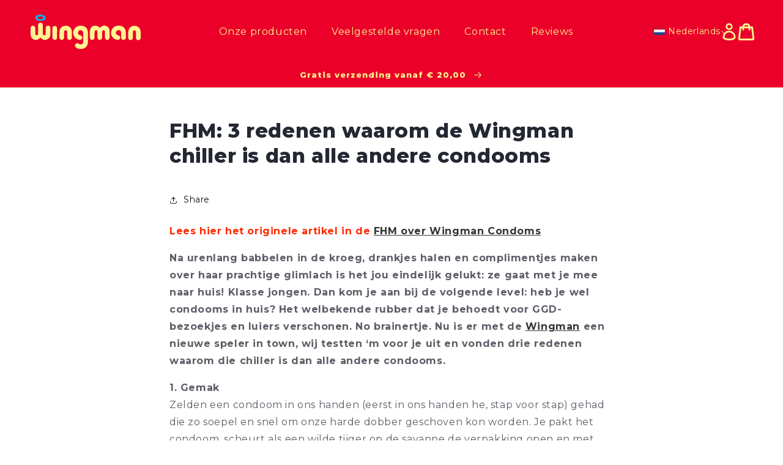

--- FILE ---
content_type: text/css
request_url: https://wingmancondoms.com/cdn/shop/t/34/assets/component-list-social.css?v=4329109672291512821759326982
body_size: -523
content:
.list-social{display:flex;flex-wrap:wrap;margin-top:.5rem}.list-social__item .icon{height:3rem;width:3rem}.list-social__link{align-items:center;display:flex;padding:.6rem;color:#fff292}.utility-bar .list-social__link{padding:0 .8rem;height:3.8rem}.list-social__link:hover .icon{transform:scale(1.07)}
/*# sourceMappingURL=/cdn/shop/t/34/assets/component-list-social.css.map?v=4329109672291512821759326982 */


--- FILE ---
content_type: text/css
request_url: https://wingmancondoms.com/cdn/shop/t/34/assets/component-newsletter.css?v=41342764432995938201759326982
body_size: -303
content:
.newsletter-form{display:flex;flex-direction:column;justify-content:center;align-items:center;width:100%;position:relative}.newsletter-form__field-wrapper{width:100%;display:flex;flex-direction:row;position:relative}.newsletter-form__field-wrapper .field{z-index:0}.newsletter-form__field-wrapper .field .field__input{height:5rem;border-radius:20vw;border:2px solid #00bbf9;box-shadow:none}.newsletter-form__field-wrapper .field .field__input::focus{box-shadow:none}.newsletter-form__field-wrapper .field:before,.newsletter-form__field-wrapper .field:after{display:none}.newsletter-form__message{justify-content:center;margin-bottom:0;width:100%;position:absolute;top:5.5rem}.newsletter-form__message--success{margin-top:2rem}@media screen and (min-width: 750px){.newsletter-form__message{justify-content:flex-start}}.newsletter-form__button{width:auto;margin:0;height:auto;min-height:5rem;z-index:2;background-color:#00bbf9!important;color:#fff292;font-weight:700;font-size:1.8rem;padding:0 2rem;border:0;cursor:pointer;flex-shrink:0;border-radius:0 20vw 20vw 0}.newsletter-form__button:focus-visible{box-shadow:0 0 0 .3rem rgb(var(--color-background)),0 0 0 .4rem rgba(var(--color-foreground));background-color:rgb(var(--color-background))}.newsletter-form__button:focus{box-shadow:0 0 0 .3rem rgb(var(--color-background)),0 0 0 .4rem rgba(var(--color-foreground));background-color:rgb(var(--color-background))}.newsletter-form__button:not(:focus-visible):not(.focused){box-shadow:inherit;background-color:inherit}.newsletter-form__button .icon{width:1.5rem}
/*# sourceMappingURL=/cdn/shop/t/34/assets/component-newsletter.css.map?v=41342764432995938201759326982 */


--- FILE ---
content_type: text/css
request_url: https://wingmancondoms.com/cdn/shop/t/34/assets/section-footer.css?v=100628615787528524651759404831
body_size: 979
content:
@media screen and (max-width: 749px){.footer{padding-top:5.6rem!important;padding-bottom:10rem!important}}.footer:not(.color-background-1){border-top:none}.footer__content-top{display:flex;flex-direction:row;flex-wrap:nowrap;align-items:flex-start;gap:7%}@media screen and (max-width: 749px){.footer .grid{display:block}.footer-block.grid__item{padding:0;margin:4rem 0;width:100%}.footer-block.grid__item:first-child{margin-top:0}.footer__content-top{flex-direction:column;padding-bottom:3rem;padding-left:calc(4rem / var(--font-body-scale));padding-right:calc(4rem / var(--font-body-scale))}}@media screen and (min-width: 750px){.footer__content-top .grid{row-gap:6rem;margin-bottom:0}}.footer__content-bottom{display:flex;flex-direction:column;align-items:center;padding-top:3rem}.footer__content-bottom:only-child{border-top:0}@media screen and (max-width: 749px){.footer__content-bottom{display:block;padding-top:0;padding-bottom:2rem}.footer__content-bottom .list-social__item .icon{width:3rem;height:3rem}.footer__content-bottom-wrapper{flex-wrap:wrap;row-gap:1.5rem;justify-content:center}}.footer__column{width:100%;align-items:flex-end}.footer__column--info{display:flex;flex-direction:column;justify-content:center;align-items:center;padding:2rem}@media screen and (max-width: 749px){.footer__column--info{padding:0}}.footer-block:only-child:last-child{text-align:center;max-width:76rem;margin:0 auto}.footer-block:empty{display:none}.footer-block--newsletter{display:flex;align-items:flex-end;gap:1rem;flex-grow:1}.footer-block--newsletter .field__input{padding:1.9rem 1.7rem 1.1rem;height:auto;margin:0;box-shadow:none!important}.footer-block--newsletter .field__label{top:1.5rem;left:1.7rem;white-space:nowrap;overflow:hidden;text-overflow:ellipsis;right:2rem;text-align:left}.footer-block--newsletter .field__input:focus~.field__label,.footer-block--newsletter .field__input:not(:placeholder-shown)~.field__label,.footer-block--newsletter .field__input:-webkit-autofill~.field__label{top:.6rem;left:1.7rem}.footer-block--newsletter .field{box-shadow:none!important;max-width:40rem}.footer-block--newsletter .field:after{border-color:#00bbf9;border-width:1px;box-shadow:none!important;border-radius:20vw 0 0 20vw!important;right:0;top:0;bottom:0;left:0}.footer-block--newsletter:only-child{margin-top:0}@media screen and (max-width: 749px){.footer-block--newsletter .field:after{border-radius:20vw!important}}@media screen and (max-width: 749px){.footer-block.footer-block--menu:only-child{text-align:left}.footer__content-top{align-items:stretch}.footer-block--menu{border-top:1px solid #FFF292;border-bottom:1px solid #FFF292;margin-left:-2rem;margin-right:-2rem;padding:1.5rem 2rem}.footer-block--menu:first-child{border-bottom:0}.footer-block__details-content{margin-bottom:0!important}.footer-block--newsletter{order:-1}.footer-block__heading{font-size:2rem!important}.footer-block--newsletter{padding-bottom:4rem}.footer-block--newsletter .newsletter-form__field-wrapper{display:flex;flex-direction:column;gap:2rem;align-items:center}.footer-block--newsletter .newsletter-form__button{padding:1.6rem 2rem;border-radius:20vw}}@media screen and (min-width: 750px){.footer-block--newsletter{flex-wrap:nowrap;justify-content:center}}.footer-block__heading{margin-bottom:2rem;font-size:calc(var(--font-heading-scale) * 1.6rem)}@media screen and (min-width: 990px){.footer-block__heading{font-size:1.8rem;margin-top:0}}.footer__list-social:empty,.footer-block--newsletter:empty{display:none}.footer__follow-on-shop{display:flex;text-align:center}.footer__list-social.list-social:only-child{justify-content:center}.footer-block__newsletter{text-align:center;flex-grow:1}@media screen and (min-width: 750px){.footer-block__newsletter:not(:only-child){text-align:left;margin-right:auto}.footer-block__newsletter:not(:only-child) .footer__newsletter{justify-content:flex-start;margin:0}.footer-block__newsletter:not(:only-child) .newsletter-form__message--success{left:auto}.footer__follow-on-shop{margin-bottom:.4rem}.footer__follow-on-shop:first-child:not(:last-child){justify-content:flex-start;margin-right:auto;text-align:left}.footer__follow-on-shop:not(:first-child):not(:last-child){justify-content:flex-end;text-align:right}}@media screen and (max-width: 749px){.footer-block--newsletter{display:flex;flex-direction:column;flex:1 1 100%;align-items:center;gap:3rem}.footer-block__newsletter{flex-direction:column}}@media screen and (min-width: 750px){.footer-block__newsletter+.footer__list-social{margin-top:0}}.footer__localization{display:flex;flex-direction:row;justify-content:center;align-content:center;flex-wrap:wrap;padding:1rem 1rem 0}.footer__localization:empty{display:none}.footer__localization h2{margin:1rem 1rem .5rem;color:rgba(var(--color-foreground),.75)}@media screen and (min-width: 750px){.footer__localization{padding:.4rem 0;justify-content:flex-start}.footer__localization h2{margin:1rem 0 0}}@media screen and (max-width: 989px){.footer__localization noscript{width:100%}}.footer__payment{display:flex;align-items:center}@media screen and (max-width: 749px){.footer__payment{display:block}}.footer__payment span{margin-right:2rem}.footer__content-bottom-wrapper--center{justify-content:center}@media screen and (min-width: 750px){.footer__content-bottom-wrapper:not(.footer__content-bottom-wrapper--center) .footer__copyright{text-align:right}}@keyframes appear-down{0%{opacity:0;margin-top:-1rem}to{opacity:1;margin-top:0}}.footer-block__details-content{margin-bottom:4rem}@media screen and (min-width: 750px){.footer-block__details-content{margin-bottom:0}.footer-block__details-content>p,.footer-block__details-content>li{padding:0}.footer-block:only-child li{display:inline}.footer-block__details-content>li:not(:last-child){margin-right:1.5rem}}.footer-block__details-content .list-menu__item--link,.copyright__content a{color:rgba(var(--color-foreground),.75)}.footer-block__details-content .list-menu__item--active{transition:text-decoration-thickness var(--duration-short) ease;color:rgb(var(--color-foreground))}@media screen and (min-width: 750px){.footer-block__details-content .list-menu__item--link:hover,.copyright__content a:hover{color:rgb(var(--color-foreground));text-decoration:underline;text-underline-offset:.3rem}.footer-block__details-content .list-menu__item--active:hover{text-decoration-thickness:.2rem}}@media screen and (max-width: 989px){.footer-block__details-content .list-menu__item--link{padding-top:1rem;padding-bottom:1rem}}@media screen and (min-width: 750px){.footer-block__details-content .list-menu__item--link{display:inline-block;font-size:1.6rem}.footer-block__details-content>:first-child .list-menu__item--link{padding-top:0}}.footer-block-image{display:flex}.footer-block-image.left{justify-content:flex-start}.footer-block-image.center{justify-content:center}.footer-block-image.right{justify-content:flex-end}@media screen and (max-width: 749px){.footer-block-image,.footer-block-image.left,.footer-block-image.center,.footer-block-image.right{display:block;justify-content:center}}.footer-block__image-wrapper{margin-bottom:2rem;overflow:hidden!important}.footer-block__image-wrapper img{display:block;height:auto;max-width:100%}.footer-block__brand-info{text-align:left}.footer-block:only-child .footer-block__brand-info{text-align:center}.footer-block:only-child>.footer-block__brand-info>.footer-block__image-wrapper{margin-left:auto;margin-right:auto}.footer-block-image>img,.footer-block__brand-info>img{height:auto}.footer-block__details-content .placeholder-svg{max-width:20rem}.copyright__content{font-size:1.2rem}.copyright__content a{color:currentColor;text-decoration:none}.policies{display:inline}.policies li{display:inline-flex;justify-content:center;align-items:center}.policies li:before{content:"\b7";padding:0 .8rem}.policies li a{padding:.6rem 0;display:block}@media screen and (min-width: 750px){.policies li a{padding:0}}@keyframes animateLocalization{0%{opacity:0;transform:translateY(0)}to{opacity:1;transform:translateY(-1rem)}}@supports not (inset: 10px){@media screen and (max-width: 749px){.footer .grid{margin-left:0}}@media screen and (min-width: 750px){.footer__content-top .grid{margin-left:-3rem}.footer__content-top .grid__item{padding-left:3rem}}}
/*# sourceMappingURL=/cdn/shop/t/34/assets/section-footer.css.map?v=100628615787528524651759404831 */


--- FILE ---
content_type: text/css
request_url: https://wingmancondoms.com/cdn/shop/t/34/assets/component-list-payment.css?v=26627468054288499921759326982
body_size: -694
content:
.list-payment {
  display: flex;
  flex-wrap: wrap;
  justify-content: flex-start;
  margin: 1rem 0 4rem 0;
  padding:0;
}

@media screen and (min-width: 750px) {
  .list-payment {
    justify-content: center;
    margin:0;
  }
}

.list-payment__item {
  align-items: center;
  display: flex;
  padding: 0.5rem;
}


--- FILE ---
content_type: image/svg+xml
request_url: https://wingmancondoms.com/cdn/shop/files/logo.svg?v=1705946777&width=200
body_size: 1068
content:
<svg xmlns="http://www.w3.org/2000/svg" width="222.032" height="70.213" viewBox="0 0 222.032 70.213">
  <g id="Group_1" data-name="Group 1" transform="translate(-0.005)">
    <path id="Path_1" data-name="Path 1" d="M15.113,25.2c0-2.772-.043-5.543,0-8.329.071-3.286,1.9-5.343,4.7-5.4,2.943-.057,4.757,1.986,4.772,5.486.029,4.986,0,9.986.029,14.986a21.312,21.312,0,0,0,.286,3.014A2.318,2.318,0,0,0,27.256,37.2a2.568,2.568,0,0,0,2.829-2.086A12.957,12.957,0,0,0,30.527,31c0-2.872-.029-5.729,0-8.6s1.629-4.657,4.214-4.829c2.629-.186,4.943,1.386,5.057,4.043a122.189,122.189,0,0,1-.114,15.515c-.386,4.329-3.086,7.443-7.3,8.915a10.058,10.058,0,0,1-10.929-2.657c-1.386-1.371-2.014-1.043-3.243.029-3.614,3.172-7.729,4.286-12.257,2.1C1.512,43.385.055,39.471.026,34.828,0,30.857,0,26.871.026,22.9c.014-3.386,1.714-5.3,4.629-5.329C7.7,17.556,9.412,19.5,9.427,23.042c.014,3.429-.029,6.843.014,10.272.029,1.929.271,3.9,2.857,3.857,2.557-.029,2.786-2.014,2.814-3.929.057-2.686.014-5.357.014-8.043" transform="translate(0 4.916)" fill="#fff292"/>
    <path id="Path_2" data-name="Path 2" d="M40.289,30.455c0,3.057.057,6.1,0,9.157s-1.743,4.857-4.443,4.972a4.666,4.666,0,0,1-5-4.757q-.171-9.429,0-18.858a4.635,4.635,0,0,1,4.929-4.829c2.7.086,4.443,1.886,4.514,4.886.071,3.143.014,6.286.014,9.429" transform="translate(13.182 6.917)" fill="#fff292"/>
    <path id="Path_3" data-name="Path 3" d="M89.753,39.574c0,3.7.257,7.414-.043,11.086-.786,9.686-8.057,13.029-15.629,12.8A12.8,12.8,0,0,1,65.91,60.5c-2.343-2.014-2.914-4.572-1.357-6.829a4.668,4.668,0,0,1,6.814-1.043c2.057,1.414,4.057,2.143,6.4.757,2.2-1.286,2.672-3.3,2.643-5.672-.071-5.729.014-11.472-.043-17.2-.029-3.214-2.057-5.372-4.986-5.529a5.648,5.648,0,0,0-5.629,4.757c-.371,2.629,1.429,4.914,4.486,5.7,3.172.814,4.872,3.1,4.243,5.743s-3.143,4.043-6.314,3.5A14.571,14.571,0,0,1,73.553,15.8c10.029-.786,16.243,4.9,16.315,14.9.014,2.957,0,5.914,0,8.872h-.129Z" transform="translate(25.748 6.742)" fill="#fff292"/>
    <path id="Path_4" data-name="Path 4" d="M123.513,33.053V39.7c-.029,3.172-1.714,5.057-4.529,5.072-2.743,0-4.686-1.957-4.757-5-.086-3.6-.029-7.214-.043-10.815,0-1.986-.314-3.943-2.829-3.872-2.4.057-2.829,1.986-2.843,3.972-.014,3.429.029,6.843,0,10.272-.029,3.372-1.986,5.529-4.886,5.472-2.843-.057-4.5-2.043-4.514-5.429,0-3.143.071-6.286-.029-9.429-.057-2.071.186-4.514-2.814-4.872-1.957-.229-3.043,1.557-3.086,4.957-.043,3.243.043,6.472-.029,9.715-.057,3-1.786,4.914-4.372,5.057a4.578,4.578,0,0,1-5-4.486c-.143-5.157-.671-10.372.257-15.486,1.614-8.843,11.286-12.072,18.015-6.043,1.343,1.2,1.971,1.443,3.414.071a10.409,10.409,0,0,1,11.757-2.271c4.3,1.771,6.172,5.314,6.272,9.857.043,2.214,0,4.429,0,6.643" transform="translate(35.789 6.719)" fill="#fff292"/>
    <path id="Path_5" data-name="Path 5" d="M143.465,34.374c0,1.757-.029,3.514,0,5.257.043,3.029-1.729,5.086-4.514,5.143a4.69,4.69,0,0,1-4.872-4.886c-.1-3.143-.029-6.286-.114-9.429a5.45,5.45,0,0,0-4.972-5.629c-2.486-.2-5.272,2.186-5.6,4.786-.357,2.843,1.357,5,4.614,5.772,2.929.7,4.614,3.043,4.043,5.614-.586,2.614-3,4.1-5.929,3.657-7.272-1.114-12.957-7.686-12.586-14.558.443-8.214,6.572-14.258,14.586-14.372,9.886-.143,15.258,5.143,15.272,15.029v3.6h.071Z" transform="translate(48.653 6.741)" fill="#fff292"/>
    <path id="Path_6" data-name="Path 6" d="M162.941,34.4c0,2.029.057,4.072,0,6.1a4.688,4.688,0,1,1-9.372-.157c-.057-3.7,0-7.386,0-11.086,0-2.186-.7-3.957-3.2-3.957-2.572,0-3.086,1.8-3.057,3.986q.064,5.122,0,10.257c-.043,3.429-1.929,5.643-4.743,5.686-2.886.043-4.7-2.071-4.729-5.586-.029-3.6-.057-7.2,0-10.8.143-7.414,5.6-12.972,12.643-12.957,7.243,0,12.315,5.272,12.472,12.972.043,1.843,0,3.7,0,5.543h.014" transform="translate(59.063 6.811)" fill="#fff292"/>
    <path id="Path_7" data-name="Path 7" d="M65.834,34.123c0,1.943.029,3.886,0,5.814a4.7,4.7,0,1,1-9.386-.071c-.057-3.6-.043-7.2,0-10.8.029-2.229-.686-3.986-3.129-4s-3.2,1.671-3.157,3.943c.071,3.414.043,6.829,0,10.243-.029,3.457-1.857,5.514-4.814,5.5-2.829-.014-4.629-1.986-4.657-5.314-.029-4.057-.114-8.129.171-12.172A12.2,12.2,0,0,1,53.591,15.751c7.1.171,11.986,5.072,12.2,12.286.057,2.029,0,4.057,0,6.086h.029Z" transform="translate(17.423 6.749)" fill="#fff292"/>
    <path id="Path_8" data-name="Path 8" d="M17.082,12.657c-5.914,0-10.372-2.729-10.372-6.329S11.167,0,17.082,0,27.453,2.714,27.453,6.329,23,12.657,17.082,12.657m-.014-9.429c-3.843,0-6.2,1.814-6.2,3.1s2.357,3.1,6.2,3.1,6.2-1.8,6.2-3.1-2.357-3.1-6.2-3.1" transform="translate(2.874)" fill="#00bbf9"/>
  </g>
</svg>

--- FILE ---
content_type: image/svg+xml
request_url: https://wingmancondoms.com/cdn/shop/files/logo.svg?v=1705946777&width=180
body_size: 860
content:
<svg xmlns="http://www.w3.org/2000/svg" width="222.032" height="70.213" viewBox="0 0 222.032 70.213">
  <g id="Group_1" data-name="Group 1" transform="translate(-0.005)">
    <path id="Path_1" data-name="Path 1" d="M15.113,25.2c0-2.772-.043-5.543,0-8.329.071-3.286,1.9-5.343,4.7-5.4,2.943-.057,4.757,1.986,4.772,5.486.029,4.986,0,9.986.029,14.986a21.312,21.312,0,0,0,.286,3.014A2.318,2.318,0,0,0,27.256,37.2a2.568,2.568,0,0,0,2.829-2.086A12.957,12.957,0,0,0,30.527,31c0-2.872-.029-5.729,0-8.6s1.629-4.657,4.214-4.829c2.629-.186,4.943,1.386,5.057,4.043a122.189,122.189,0,0,1-.114,15.515c-.386,4.329-3.086,7.443-7.3,8.915a10.058,10.058,0,0,1-10.929-2.657c-1.386-1.371-2.014-1.043-3.243.029-3.614,3.172-7.729,4.286-12.257,2.1C1.512,43.385.055,39.471.026,34.828,0,30.857,0,26.871.026,22.9c.014-3.386,1.714-5.3,4.629-5.329C7.7,17.556,9.412,19.5,9.427,23.042c.014,3.429-.029,6.843.014,10.272.029,1.929.271,3.9,2.857,3.857,2.557-.029,2.786-2.014,2.814-3.929.057-2.686.014-5.357.014-8.043" transform="translate(0 4.916)" fill="#fff292"/>
    <path id="Path_2" data-name="Path 2" d="M40.289,30.455c0,3.057.057,6.1,0,9.157s-1.743,4.857-4.443,4.972a4.666,4.666,0,0,1-5-4.757q-.171-9.429,0-18.858a4.635,4.635,0,0,1,4.929-4.829c2.7.086,4.443,1.886,4.514,4.886.071,3.143.014,6.286.014,9.429" transform="translate(13.182 6.917)" fill="#fff292"/>
    <path id="Path_3" data-name="Path 3" d="M89.753,39.574c0,3.7.257,7.414-.043,11.086-.786,9.686-8.057,13.029-15.629,12.8A12.8,12.8,0,0,1,65.91,60.5c-2.343-2.014-2.914-4.572-1.357-6.829a4.668,4.668,0,0,1,6.814-1.043c2.057,1.414,4.057,2.143,6.4.757,2.2-1.286,2.672-3.3,2.643-5.672-.071-5.729.014-11.472-.043-17.2-.029-3.214-2.057-5.372-4.986-5.529a5.648,5.648,0,0,0-5.629,4.757c-.371,2.629,1.429,4.914,4.486,5.7,3.172.814,4.872,3.1,4.243,5.743s-3.143,4.043-6.314,3.5A14.571,14.571,0,0,1,73.553,15.8c10.029-.786,16.243,4.9,16.315,14.9.014,2.957,0,5.914,0,8.872h-.129Z" transform="translate(25.748 6.742)" fill="#fff292"/>
    <path id="Path_4" data-name="Path 4" d="M123.513,33.053V39.7c-.029,3.172-1.714,5.057-4.529,5.072-2.743,0-4.686-1.957-4.757-5-.086-3.6-.029-7.214-.043-10.815,0-1.986-.314-3.943-2.829-3.872-2.4.057-2.829,1.986-2.843,3.972-.014,3.429.029,6.843,0,10.272-.029,3.372-1.986,5.529-4.886,5.472-2.843-.057-4.5-2.043-4.514-5.429,0-3.143.071-6.286-.029-9.429-.057-2.071.186-4.514-2.814-4.872-1.957-.229-3.043,1.557-3.086,4.957-.043,3.243.043,6.472-.029,9.715-.057,3-1.786,4.914-4.372,5.057a4.578,4.578,0,0,1-5-4.486c-.143-5.157-.671-10.372.257-15.486,1.614-8.843,11.286-12.072,18.015-6.043,1.343,1.2,1.971,1.443,3.414.071a10.409,10.409,0,0,1,11.757-2.271c4.3,1.771,6.172,5.314,6.272,9.857.043,2.214,0,4.429,0,6.643" transform="translate(35.789 6.719)" fill="#fff292"/>
    <path id="Path_5" data-name="Path 5" d="M143.465,34.374c0,1.757-.029,3.514,0,5.257.043,3.029-1.729,5.086-4.514,5.143a4.69,4.69,0,0,1-4.872-4.886c-.1-3.143-.029-6.286-.114-9.429a5.45,5.45,0,0,0-4.972-5.629c-2.486-.2-5.272,2.186-5.6,4.786-.357,2.843,1.357,5,4.614,5.772,2.929.7,4.614,3.043,4.043,5.614-.586,2.614-3,4.1-5.929,3.657-7.272-1.114-12.957-7.686-12.586-14.558.443-8.214,6.572-14.258,14.586-14.372,9.886-.143,15.258,5.143,15.272,15.029v3.6h.071Z" transform="translate(48.653 6.741)" fill="#fff292"/>
    <path id="Path_6" data-name="Path 6" d="M162.941,34.4c0,2.029.057,4.072,0,6.1a4.688,4.688,0,1,1-9.372-.157c-.057-3.7,0-7.386,0-11.086,0-2.186-.7-3.957-3.2-3.957-2.572,0-3.086,1.8-3.057,3.986q.064,5.122,0,10.257c-.043,3.429-1.929,5.643-4.743,5.686-2.886.043-4.7-2.071-4.729-5.586-.029-3.6-.057-7.2,0-10.8.143-7.414,5.6-12.972,12.643-12.957,7.243,0,12.315,5.272,12.472,12.972.043,1.843,0,3.7,0,5.543h.014" transform="translate(59.063 6.811)" fill="#fff292"/>
    <path id="Path_7" data-name="Path 7" d="M65.834,34.123c0,1.943.029,3.886,0,5.814a4.7,4.7,0,1,1-9.386-.071c-.057-3.6-.043-7.2,0-10.8.029-2.229-.686-3.986-3.129-4s-3.2,1.671-3.157,3.943c.071,3.414.043,6.829,0,10.243-.029,3.457-1.857,5.514-4.814,5.5-2.829-.014-4.629-1.986-4.657-5.314-.029-4.057-.114-8.129.171-12.172A12.2,12.2,0,0,1,53.591,15.751c7.1.171,11.986,5.072,12.2,12.286.057,2.029,0,4.057,0,6.086h.029Z" transform="translate(17.423 6.749)" fill="#fff292"/>
    <path id="Path_8" data-name="Path 8" d="M17.082,12.657c-5.914,0-10.372-2.729-10.372-6.329S11.167,0,17.082,0,27.453,2.714,27.453,6.329,23,12.657,17.082,12.657m-.014-9.429c-3.843,0-6.2,1.814-6.2,3.1s2.357,3.1,6.2,3.1,6.2-1.8,6.2-3.1-2.357-3.1-6.2-3.1" transform="translate(2.874)" fill="#00bbf9"/>
  </g>
</svg>